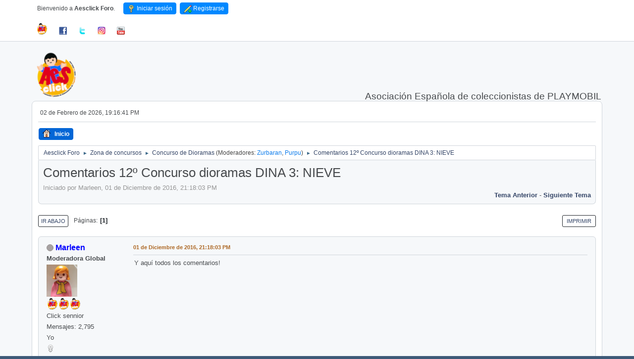

--- FILE ---
content_type: text/html; charset=UTF-8
request_url: https://www.aesclick.com/public/index.php?topic=10306.0;prev_next=prev
body_size: 9273
content:
<!DOCTYPE html>
<html lang="es-ES">
<head>
	<meta charset="UTF-8">
	<link rel="stylesheet" href="https://www.aesclick.com/public/Themes/default/css/minified_d2acb7991f0023a23a4b6f80533929d9.css?smf216_1761209158">
	<style>
	img.avatar { max-width: 65px !important; max-height: 65px !important; }
	
	.postarea .bbc_img, .list_posts .bbc_img, .post .inner .bbc_img, form#reported_posts .bbc_img, #preview_body .bbc_img { max-width: min(100%,600px); }
	
	.postarea .bbc_img, .list_posts .bbc_img, .post .inner .bbc_img, form#reported_posts .bbc_img, #preview_body .bbc_img { max-height: 400px; }
	
/* start of Color Changer mod output */
body {background: #f6f8fa;}body, strong, .strong, h1, h2, h3, h4, h5, h6, h3.titlebg, h4.titlebg, .titlebg, h3.subbg, h4.subbg, .subbg,#detailedinfo dt, #tracking dt, .approvebg {color: #474a4d;}div.cat_bar, .amt, .dropmenu li a:hover, .dropmenu li:hover a, .dropmenu li a:focus,#top_info > li > a:hover, #top_info > li:hover > a, #top_info > li > a.open, .button.active, .button.active:hover {background: #0088ff;border-color: #0088ff;}#footer {background: #0088ff;}.button.active, .button.active:hover {color: #fff;}.title_bar {border-top-color: #0366d6;border-bottom-color: #0366d6;}.dropmenu li a.active, #top_info li a.active, .dropmenu li a.active:hover, .dropmenu li:hover a.active, a.moderation_link,a.moderation_link:visited, .new_posts, .generic_bar .bar, .progress_bar .bar {background: #0366d6;border-color: #0366d6;}.dropmenu li ul, .top_menu, .dropmenu li li:hover, .button, .dropmenu li li:hover > a, .dropmenu li li a:focus,.dropmenu li li a:hover, #top_section, #search_form .button, .quickbuttons li, .quickbuttons li ul, .quickbuttons li ul li:hover,.quickbuttons ul li a:focus, .popup_window, #inner_section {background-image: linear-gradient(to bottom, #ffffff 0%, transparent 70%);}.button:hover, .button:focus, .quickbuttons li:hover, .navigate_section ul, .popup_content, .up_contain,#search_form .button:hover, .quickbuttons li:hover {background-image: linear-gradient(to bottom, transparent 0%, #ffffff 70%);}.windowbg:nth-of-type(even), .bg.even, .information, .roundframe, .generic_list_wrapper, .approvebg,.windowbg:nth-of-type(odd) blockquote, .windowbg:nth-of-type(even) .bbc_alternate_quote {background: #f6f8fa;}.windowbg:nth-of-type(odd), .bg.odd, .unread_notify:hover, .title_bar, tr.windowbg:hover,.windowbg:nth-of-type(even) blockquote, .windowbg:nth-of-type(odd) .bbc_alternate_quote, .bbc_code {background: #f6f8fa;}.windowbg:target {background: #e0edff;}#wrapper, .button, .button:hover, .button:focus, .windowbg, .roundframe, .information, #top_section, .navigate_section ul, .dropmenu li ul, .top_menu,.unread_notify, .pm_unread, .alerts_unread, .dropmenu li li:hover > a, .dropmenu li li a:focus, .dropmenu li li a:hover, .up_contain,.boardindex_table .board_stats p, .children, #ic_recentposts td, .sub_bar, #info_center .sub_bar, .generic_bar, .progress_bar,#detailedinfo dl, #tracking dl, .inner, .signature, .attachments, .under_message, .custom_fields_above_signature, .custom_fields_below_signature,.quickbuttons li, .quickbuttons li:hover, .quickbuttons li ul, .quickbuttons li ul li:hover, .action_admin .table_grid td, .generic_list_wrapper,#topic_container .windowbg, #topic_icons .information, #messageindex .information, .approvebg, .popup_content, fieldset, #alerts tr.windowbg td,blockquote, #manage_boards li.windowbg, #manage_boards li.windowbg:last-child, #footer, .bbc_code, #inner_wrap {border-color: #d1d6dc;}.title_bar {border-left-color: #d1d6dc;border-right-color: #d1d6dc;}hr {background: #d1d6dc;border-color: #d1d6dc;}#footer {background: #24292e;}a.button, .button, .quickbuttons li a, .button:hover, .button:focus, .quickbuttons li:hover>a, .quickbuttons li:hover li a {color: #24292e;}.button, .quickbuttons li, .button:hover, .button:focus, .quickbuttons li:hover, #search_form .button, #search_form .button:hover {border-color: #24292e;}.info .subject, h1.forumtitle a, .poster h4, .poster h4 a, .poster li:hover h4 a, .poster h4 a:hover .poster li h4 a,.poster h4 a:focus, #smfAnnouncements dt a, .keyinfo h5 a, .keyinfo h5 a strong, .current_page {color: #24292e;}#smfAnnouncements dt {border-color: #24292e;}.windowbg.sticky {background: #81abfd;}.windowbg.sticky.locked {background: #a1c0d3;}.windowbg.approvetopic, .windowbg.approvepost, .approvebg {background: #db9d7b;}.windowbg.locked {background: #dcdfe3;}* {box-shadow: none !important;text-shadow: none !important;}
/* end of Color Changer mod output */

	
		a > strong {
			color: inherit;
		}
	
	
	</style>
	<script>
		var smf_theme_url = "https://www.aesclick.com/public/Themes/default";
		var smf_default_theme_url = "https://www.aesclick.com/public/Themes/default";
		var smf_images_url = "https://www.aesclick.com/public/Themes/default/images";
		var smf_smileys_url = "https://www.aesclick.com/public/Smileys";
		var smf_smiley_sets = "default,classic,pink,aaron,akyhne,fugue,alienine";
		var smf_smiley_sets_default = "default";
		var smf_avatars_url = "https://www.aesclick.com/public/avatars";
		var smf_scripturl = "https://www.aesclick.com/public/index.php?PHPSESSID=j4kbv312qacjmsgbf389h0l6hl&amp;";
		var smf_iso_case_folding = false;
		var smf_charset = "UTF-8";
		var smf_session_id = "e5aa1059ec96a771572d1c66998cbac0";
		var smf_session_var = "bea14dc";
		var smf_member_id = 0;
		var ajax_notification_text = 'Cargando...';
		var help_popup_heading_text = '¿Estás algo perdido? Déjame explicarte:';
		var banned_text = 'Lo siento Visitante, tienes el acceso denegado a este foro!';
		var smf_txt_expand = 'Expandir';
		var smf_txt_shrink = 'Encoger';
		var smf_collapseAlt = 'Ocultar';
		var smf_expandAlt = 'Mostrar';
		var smf_quote_expand = false;
		var allow_xhjr_credentials = false;
	</script>
	<script src="https://ajax.googleapis.com/ajax/libs/jquery/3.6.3/jquery.min.js"></script>
	<script src="https://www.aesclick.com/public/Themes/default/scripts/jquery.sceditor.bbcode.min.js?smf216_1761209158"></script>
	<script src="https://www.aesclick.com/public/Themes/default/scripts/minified_4eb288ca7e4d540bb05dee9facd8abda.js?smf216_1761209158"></script>
	<script src="https://www.aesclick.com/public/Themes/default/scripts/minified_8f75d42ec1201ca2a5b0f13bf48cb787.js?smf216_1761209158" defer></script>
	<script>
		var smf_smileys_url = 'https://www.aesclick.com/public/Smileys/classic';
		var bbc_quote_from = 'Cita de';
		var bbc_quote = 'Citar';
		var bbc_search_on = 'en';
	var smf_you_sure ='¿Estás seguro de que quieres hacerlo?';
	</script>
	<title>Comentarios 12º Concurso dioramas DINA 3: NIEVE</title>
	<meta name="viewport" content="width=device-width, initial-scale=1">
	<meta property="og:site_name" content="Aesclick Foro">
	<meta property="og:title" content="Comentarios 12º Concurso dioramas DINA 3: NIEVE">
	<meta property="og:url" content="https://www.aesclick.com/public/index.php?PHPSESSID=j4kbv312qacjmsgbf389h0l6hl&amp;topic=10307.0">
	<meta property="og:description" content="Comentarios 12º Concurso dioramas DINA 3: NIEVE">
	<meta name="description" content="Comentarios 12º Concurso dioramas DINA 3: NIEVE">
	<meta name="theme-color" content="#557EA0">
	<meta name="robots" content="noindex">
	<link rel="canonical" href="https://www.aesclick.com/public/index.php?topic=10307.0">
	<link rel="help" href="https://www.aesclick.com/public/index.php?PHPSESSID=j4kbv312qacjmsgbf389h0l6hl&amp;action=help">
	<link rel="contents" href="https://www.aesclick.com/public/index.php?PHPSESSID=j4kbv312qacjmsgbf389h0l6hl&amp;">
	<link rel="alternate" type="application/rss+xml" title="Aesclick Foro - RSS" href="https://www.aesclick.com/public/index.php?PHPSESSID=j4kbv312qacjmsgbf389h0l6hl&amp;action=.xml;type=rss2;board=73">
	<link rel="alternate" type="application/atom+xml" title="Aesclick Foro - Atom" href="https://www.aesclick.com/public/index.php?PHPSESSID=j4kbv312qacjmsgbf389h0l6hl&amp;action=.xml;type=atom;board=73">
	<link rel="index" href="https://www.aesclick.com/public/index.php?PHPSESSID=j4kbv312qacjmsgbf389h0l6hl&amp;board=73.0">
        <!-- App Indexing for Google Search -->
        <link href="android-app://com.quoord.tapatalkpro.activity/tapatalk/www.aesclick.com/public/?location=topic&amp;fid=73&amp;tid=10307&amp;perpage=15&amp;page=1&amp;channel=google-indexing" rel="alternate" />
        <link href="ios-app://307880732/tapatalk/www.aesclick.com/public/?location=topic&amp;fid=73&amp;tid=10307&amp;perpage=15&amp;page=1&amp;channel=google-indexing" rel="alternate" />
        
        <link href="https://groups.tapatalk-cdn.com/static/manifest/manifest.json" rel="manifest">
        
        <meta name="apple-itunes-app" content="app-id=307880732, affiliate-data=at=10lR7C, app-argument=tapatalk://www.aesclick.com/public/?location=topic&fid=73&tid=10307&perpage=15&page=1" />
        
</head>
<body id="chrome" class="action_messageindex board_73">
<div id="footerfix">
	<div id="top_section">
		<div class="inner_wrap">
			<ul class="floatleft" id="top_info">
				<li class="welcome">
					Bienvenido a <strong>Aesclick Foro</strong>.
				</li>
				<li class="button_login">
					<a href="https://www.aesclick.com/public/index.php?PHPSESSID=j4kbv312qacjmsgbf389h0l6hl&amp;action=login" class="open" onclick="return reqOverlayDiv(this.href, 'Iniciar sesión', 'login');">
						<span class="main_icons login"></span>
						<span class="textmenu">Iniciar sesión</span>
					</a>
				</li>
				<li class="button_signup">
					<a href="https://www.aesclick.com/public/index.php?PHPSESSID=j4kbv312qacjmsgbf389h0l6hl&amp;action=signup" class="open">
						<span class="main_icons regcenter"></span>
						<span class="textmenu">Registrarse</span>
					</a>
				</li>
				<br>
				<br>
				<li>
				<a href="https://www.aesclick.com/" target="_blank"><img src="http://www.aesclick.com/public/Themes/default/images/grupo_aesclick.png" alt="Web AESCLICK" /></a>
				</li>
				<li class="custom cust_facebo">
					<a href="https://www.facebook.com/Aesclick" target="_blank"><img class="section" src="http://www.aesclick.com/public/Themes/default/images/facebook.png" alt="https://www.facebook.com/Aesclick"></a>
				</li>
				<li>
					<a href="https://www.twitter.com/_Aesclick_" target="_blank"><img class="section" src="https://www.aesclick.com/public/Themes/default/images/twitter.png" alt="Twitter" /></a>
				</li>
				<li>
					<a href="https://www.instagram.com/aesclick" target="_blank"><img class="section" src="https://www.aesclick.com/public/Themes/default/images/Instagram.png" alt="Instagram" /></a>
				</li>
				<li>
					<a href="https://www.youtube.com/user/Aesclick" target="_blank"><img class="section" src="https://www.aesclick.com/public/Themes/default/images/youtube.png" alt="YouTube" /></a>
				</li>

			</ul>
		</div><!-- .inner_wrap -->
	</div><!-- #top_section -->
	<div id="header">
		<h1 class="forumtitle">
			<a id="top" href="https://www.aesclick.com/public/index.php?PHPSESSID=j4kbv312qacjmsgbf389h0l6hl&amp;"><img src="http://www.aesclick.com/public/Themes/default/images/logo_80.png" alt="Aesclick Foro"></a>
		</h1>
		<div id="siteslogan">Asociación Española de coleccionistas de PLAYMOBIL</div>
		
	</div>
	<div id="wrapper">
		<div id="upper_section">

			<div id="inner_section">
				<div id="inner_wrap" class="hide_720">
					<div class="user">
						<time datetime="2026-02-02T18:16:41Z">02 de Febrero de 2026, 19:16:41 PM</time>
					</div>
				</div>
				<a class="mobile_user_menu">
					<span class="menu_icon"></span>
					<span class="text_menu">Menú Principal</span>
				</a>
				<div id="main_menu">
					<div id="mobile_user_menu" class="popup_container">
						<div class="popup_window description">
							<div class="popup_heading">Menú Principal
								<a href="javascript:void(0);" class="main_icons hide_popup"></a>
							</div>
							
					<ul class="dropmenu menu_nav">
						<li class="button_home">
							<a class="active" href="https://www.aesclick.com/public/index.php?PHPSESSID=j4kbv312qacjmsgbf389h0l6hl&amp;">
								<span class="main_icons home"></span><span class="textmenu">Inicio</span>
							</a>
						</li>
					</ul><!-- .menu_nav -->
						</div>
					</div>
				</div>
				<div class="navigate_section">
					<ul>
						<li>
							<a href="https://www.aesclick.com/public/index.php?PHPSESSID=j4kbv312qacjmsgbf389h0l6hl&amp;"><span>Aesclick Foro</span></a>
						</li>
						<li>
							<span class="dividers"> &#9658; </span>
							<a href="https://www.aesclick.com/public/index.php?PHPSESSID=j4kbv312qacjmsgbf389h0l6hl&amp;#c8"><span>Zona de concursos</span></a>
						</li>
						<li>
							<span class="dividers"> &#9658; </span>
							<a href="https://www.aesclick.com/public/index.php?PHPSESSID=j4kbv312qacjmsgbf389h0l6hl&amp;board=73.0"><span>Concurso de Dioramas</span></a> <span class="board_moderators">(Moderadores: <a href="https://www.aesclick.com/public/index.php?PHPSESSID=j4kbv312qacjmsgbf389h0l6hl&amp;action=profile;u=77028" title="Moderador del Foro" style="color: #0a7aeb;">Zurbaran</a>, <a href="https://www.aesclick.com/public/index.php?PHPSESSID=j4kbv312qacjmsgbf389h0l6hl&amp;action=profile;u=77199" title="Moderador del Foro" style="color: #0a7aeb;">Purpu</a>)</span>
						</li>
						<li class="last">
							<span class="dividers"> &#9658; </span>
							<a href="https://www.aesclick.com/public/index.php?PHPSESSID=j4kbv312qacjmsgbf389h0l6hl&amp;topic=10307.0"><span>Comentarios 12º Concurso dioramas DINA 3: NIEVE</span></a>
						</li>
					</ul>
				</div><!-- .navigate_section -->
			</div><!-- #inner_section -->
		</div><!-- #upper_section -->
		<div id="content_section">
			<div id="main_content_section">
		<div id="display_head" class="information">
			<h2 class="display_title">
				<span id="top_subject">Comentarios 12º Concurso dioramas DINA 3: NIEVE</span>
			</h2>
			<p>Iniciado por Marleen, 01 de Diciembre de 2016, 21:18:03 PM</p>
			<span class="nextlinks floatright"><a href="https://www.aesclick.com/public/index.php?PHPSESSID=j4kbv312qacjmsgbf389h0l6hl&amp;topic=10307.0;prev_next=prev#new">Tema anterior</a> - <a href="https://www.aesclick.com/public/index.php?PHPSESSID=j4kbv312qacjmsgbf389h0l6hl&amp;topic=10307.0;prev_next=next#new">Siguiente tema</a></span>
		</div><!-- #display_head -->
		
		<div class="pagesection top">
			
		<div class="buttonlist floatright">
			
				<a class="button button_strip_print" href="https://www.aesclick.com/public/index.php?PHPSESSID=j4kbv312qacjmsgbf389h0l6hl&amp;action=printpage;topic=10307.0"  rel="nofollow">Imprimir</a>
		</div>
			 
			<div class="pagelinks floatleft">
				<a href="#bot" class="button">Ir Abajo</a>
				<span class="pages">Páginas</span><span class="current_page">1</span> 
			</div>
		<div class="mobile_buttons floatright">
			<a class="button mobile_act">Acciones del Usuario</a>
			
		</div>
		</div>
		<div id="forumposts">
			<form action="https://www.aesclick.com/public/index.php?PHPSESSID=j4kbv312qacjmsgbf389h0l6hl&amp;action=quickmod2;topic=10307.0" method="post" accept-charset="UTF-8" name="quickModForm" id="quickModForm" onsubmit="return oQuickModify.bInEditMode ? oQuickModify.modifySave('e5aa1059ec96a771572d1c66998cbac0', 'bea14dc') : false">
				<div class="windowbg" id="msg153304">
					
					<div class="post_wrapper">
						<div class="poster">
							<h4>
								<span class="off" title="Desconectado"></span>
								<a href="https://www.aesclick.com/public/index.php?PHPSESSID=j4kbv312qacjmsgbf389h0l6hl&amp;action=profile;u=2230" title="Ver el perfil de Marleen" style="color: #0000FF;">Marleen</a>
							</h4>
							<ul class="user_info">
								<li class="membergroup">Moderadora Global</li>
								<li class="avatar">
									<a href="https://www.aesclick.com/public/index.php?PHPSESSID=j4kbv312qacjmsgbf389h0l6hl&amp;action=profile;u=2230" style="color: #0000FF;"><img class="avatar" src="https://www.aesclick.com/public/custom_avatar/avatar_2230_1696928916.png" alt=""></a>
								</li>
								<li class="icons"><img src="https://www.aesclick.com/public/Themes/default/images/membericons/grupo_aesclick.png" alt="*"><img src="https://www.aesclick.com/public/Themes/default/images/membericons/grupo_aesclick.png" alt="*"><img src="https://www.aesclick.com/public/Themes/default/images/membericons/grupo_aesclick.png" alt="*"></li>
								<li class="postgroup">Click sennior</li>
								<li class="postcount">Mensajes: 2,795</li>
								<li class="blurb">Yo</li>
								<li class="im_icons">
									<ol>
										<li class="custom cust_gender"><span class=" main_icons gender_2" title="Mujer"></span></li>
									</ol>
								</li>
								<li class="poster_ip">En línea</li>
							</ul>
						</div><!-- .poster -->
						<div class="postarea">
							<div class="keyinfo">
								<div id="subject_153304" class="subject_title subject_hidden">
									<a href="https://www.aesclick.com/public/index.php?PHPSESSID=j4kbv312qacjmsgbf389h0l6hl&amp;msg=153304" rel="nofollow">Comentarios 12º Concurso dioramas DINA 3: NIEVE</a>
								</div>
								
								<div class="postinfo">
									<span class="messageicon"  style="position: absolute; z-index: -1;">
										<img src="https://www.aesclick.com/public/Themes/default/images/post/xx.png" alt="">
									</span>
									<a href="https://www.aesclick.com/public/index.php?PHPSESSID=j4kbv312qacjmsgbf389h0l6hl&amp;msg=153304" rel="nofollow" title="Comentarios 12º Concurso dioramas DINA 3: NIEVE" class="smalltext">01 de Diciembre de 2016, 21:18:03 PM</a>
									<span class="spacer"></span>
									<span class="smalltext modified floatright" id="modified_153304">
									</span>
								</div>
								<div id="msg_153304_quick_mod"></div>
							</div><!-- .keyinfo -->
							<div class="post">
								<div class="inner" data-msgid="153304" id="msg_153304">
									Y aquí todos los comentarios!
								</div>
							</div><!-- .post -->
							<div class="under_message">
								<ul class="floatleft">
								</ul>
							</div><!-- .under_message -->
						</div><!-- .postarea -->
						<div class="moderatorbar">
						</div><!-- .moderatorbar -->
					</div><!-- .post_wrapper -->
				</div><!-- $message[css_class] -->
				<hr class="post_separator">
				<div class="windowbg" id="msg153307">
					
					
					<div class="post_wrapper">
						<div class="poster">
							<h4>
								<span class="off" title="Desconectado"></span>
								<a href="https://www.aesclick.com/public/index.php?PHPSESSID=j4kbv312qacjmsgbf389h0l6hl&amp;action=profile;u=76981" title="Ver el perfil de Fellini1" style="color: #0a7aeb;">Fellini1</a>
							</h4>
							<ul class="user_info">
								<li class="title">Marià</li>
								<li class="membergroup">Socio</li>
								<li class="avatar">
									<a href="https://www.aesclick.com/public/index.php?PHPSESSID=j4kbv312qacjmsgbf389h0l6hl&amp;action=profile;u=76981" style="color: #0a7aeb;"><img class="avatar" src="https://www.aesclick.com/public/custom_avatar/avatar_76981_1699473108.png" alt=""></a>
								</li>
								<li class="icons"><img src="https://www.aesclick.com/public/Themes/default/images/membericons/grupo_aesclick.png" alt="*"><img src="https://www.aesclick.com/public/Themes/default/images/membericons/grupo_aesclick.png" alt="*"><img src="https://www.aesclick.com/public/Themes/default/images/membericons/grupo_aesclick.png" alt="*"></li>
								<li class="postgroup">Click Novato</li>
								<li class="postcount">Mensajes: 57</li>
								<li class="blurb">Para ser feliz, pon un gato en tu vida!! ;)</li>
								<li class="im_icons">
									<ol>
										<li class="custom cust_instag"><a href="mferrer1976"target="_blank"><img class="section" src="http://www.aesclick.com/public/Themes/default/images/Instagram.png" alt="mferrer1976" /></a></li>
										<li class="custom cust_gender"><span class=" main_icons gender_1" title="Varón"></span></li>
									</ol>
								</li>
								<li class="custom cust_loca">Ciudad: Barcelona</li>
								<li class="poster_ip">En línea</li>
							</ul>
						</div><!-- .poster -->
						<div class="postarea">
							<div class="keyinfo">
								<div id="subject_153307" class="subject_title subject_hidden">
									<a href="https://www.aesclick.com/public/index.php?PHPSESSID=j4kbv312qacjmsgbf389h0l6hl&amp;msg=153307" rel="nofollow">Re:Comentarios 12º Concurso dioramas DINA 3: NIEVE</a>
								</div>
								<span class="page_number floatright">#1</span>
								<div class="postinfo">
									<span class="messageicon"  style="position: absolute; z-index: -1;">
										<img src="https://www.aesclick.com/public/Themes/default/images/post/xx.png" alt="">
									</span>
									<a href="https://www.aesclick.com/public/index.php?PHPSESSID=j4kbv312qacjmsgbf389h0l6hl&amp;msg=153307" rel="nofollow" title="Respuesta nº1 - Re:Comentarios 12º Concurso dioramas DINA 3: NIEVE" class="smalltext">01 de Diciembre de 2016, 22:12:18 PM</a>
									<span class="spacer"></span>
									<span class="smalltext modified floatright" id="modified_153307">
									</span>
								</div>
								<div id="msg_153307_quick_mod"></div>
							</div><!-- .keyinfo -->
							<div class="post">
								<div class="inner" data-msgid="153307" id="msg_153307">
									Ohh, que premio más bueno tiene este concurso!!!<br />&#128571;&#128571;&#128571;&#128571;
								</div>
							</div><!-- .post -->
							<div class="under_message">
								<ul class="floatleft">
								</ul>
							</div><!-- .under_message -->
						</div><!-- .postarea -->
						<div class="moderatorbar">
							<div class="signature" id="msg_153307_signature">
								Un diorama sin gatos, NO es un diorama!!
							</div>
						</div><!-- .moderatorbar -->
					</div><!-- .post_wrapper -->
				</div><!-- $message[css_class] -->
				<hr class="post_separator">
				<div class="windowbg" id="msg154123">
					
					
					<div class="post_wrapper">
						<div class="poster">
							<h4>
								<span class="off" title="Desconectado"></span>
								<a href="https://www.aesclick.com/public/index.php?PHPSESSID=j4kbv312qacjmsgbf389h0l6hl&amp;action=profile;u=76981" title="Ver el perfil de Fellini1" style="color: #0a7aeb;">Fellini1</a>
							</h4>
							<ul class="user_info">
								<li class="title">Marià</li>
								<li class="membergroup">Socio</li>
								<li class="avatar">
									<a href="https://www.aesclick.com/public/index.php?PHPSESSID=j4kbv312qacjmsgbf389h0l6hl&amp;action=profile;u=76981" style="color: #0a7aeb;"><img class="avatar" src="https://www.aesclick.com/public/custom_avatar/avatar_76981_1699473108.png" alt=""></a>
								</li>
								<li class="icons"><img src="https://www.aesclick.com/public/Themes/default/images/membericons/grupo_aesclick.png" alt="*"><img src="https://www.aesclick.com/public/Themes/default/images/membericons/grupo_aesclick.png" alt="*"><img src="https://www.aesclick.com/public/Themes/default/images/membericons/grupo_aesclick.png" alt="*"></li>
								<li class="postgroup">Click Novato</li>
								<li class="postcount">Mensajes: 57</li>
								<li class="blurb">Para ser feliz, pon un gato en tu vida!! ;)</li>
								<li class="im_icons">
									<ol>
										<li class="custom cust_instag"><a href="mferrer1976"target="_blank"><img class="section" src="http://www.aesclick.com/public/Themes/default/images/Instagram.png" alt="mferrer1976" /></a></li>
										<li class="custom cust_gender"><span class=" main_icons gender_1" title="Varón"></span></li>
									</ol>
								</li>
								<li class="custom cust_loca">Ciudad: Barcelona</li>
								<li class="poster_ip">En línea</li>
							</ul>
						</div><!-- .poster -->
						<div class="postarea">
							<div class="keyinfo">
								<div id="subject_154123" class="subject_title subject_hidden">
									<a href="https://www.aesclick.com/public/index.php?PHPSESSID=j4kbv312qacjmsgbf389h0l6hl&amp;msg=154123" rel="nofollow">Re:Comentarios 12º Concurso dioramas DINA 3: NIEVE</a>
								</div>
								<span class="page_number floatright">#2</span>
								<div class="postinfo">
									<span class="messageicon"  style="position: absolute; z-index: -1;">
										<img src="https://www.aesclick.com/public/Themes/default/images/post/xx.png" alt="">
									</span>
									<a href="https://www.aesclick.com/public/index.php?PHPSESSID=j4kbv312qacjmsgbf389h0l6hl&amp;msg=154123" rel="nofollow" title="Respuesta nº2 - Re:Comentarios 12º Concurso dioramas DINA 3: NIEVE" class="smalltext">07 de Enero de 2017, 20:51:23 PM</a>
									<span class="spacer"></span>
									<span class="smalltext modified floatright" id="modified_154123">
									</span>
								</div>
								<div id="msg_154123_quick_mod"></div>
							</div><!-- .keyinfo -->
							<div class="post">
								<div class="inner" data-msgid="154123" id="msg_154123">
									Hola!!<br /><br />Aquí Fellini1 (Marià) volviendo a probar suerte con este diorama de la vida en el Ártico... #haciendocompañíaaMarleen <br /><br />Recreo un pequeño poblado esquimal con la llegada de uno de sus habitantes trayendo víveres con su trineo. El resto del poblado lo recibe a su llegada en una noche màgica con aurora boreal. La tranquilidad del poblado queda interrumpida por el vuelo de una avioneta de expedición polar. <br /><br />A lo lejos podemos observar un oso polar que no parece estar muy interesado por los esquimales ya que se prepara para dar caza a una foca.<br /><br />Esperemos que os agrade,<br /><br />Fellini1 (Marià)
								</div>
							</div><!-- .post -->
							<div class="under_message">
								<ul class="floatleft">
								</ul>
							</div><!-- .under_message -->
						</div><!-- .postarea -->
						<div class="moderatorbar">
							<div class="signature" id="msg_154123_signature">
								Un diorama sin gatos, NO es un diorama!!
							</div>
						</div><!-- .moderatorbar -->
					</div><!-- .post_wrapper -->
				</div><!-- $message[css_class] -->
				<hr class="post_separator">
				<div class="windowbg" id="msg154152">
					
					
					<div class="post_wrapper">
						<div class="poster">
							<h4>
								<span class="off" title="Desconectado"></span>
								<a href="https://www.aesclick.com/public/index.php?PHPSESSID=j4kbv312qacjmsgbf389h0l6hl&amp;action=profile;u=76556" title="Ver el perfil de madgato">madgato</a>
							</h4>
							<ul class="user_info">
								<li class="avatar">
									<a href="https://www.aesclick.com/public/index.php?PHPSESSID=j4kbv312qacjmsgbf389h0l6hl&amp;action=profile;u=76556"><img class="avatar" src="https://www.aesclick.com/public/avatars/default.png" alt=""></a>
								</li>
								<li class="icons"><img src="https://www.aesclick.com/public/Themes/default/images/membericons/icon.png" alt="*"><img src="https://www.aesclick.com/public/Themes/default/images/membericons/icon.png" alt="*"></li>
								<li class="postgroup">Click en prácticas</li>
								<li class="postcount">Mensajes: 275</li>
								<li class="custom cust_loca">Ciudad: madrid</li>
								<li class="poster_ip">En línea</li>
							</ul>
						</div><!-- .poster -->
						<div class="postarea">
							<div class="keyinfo">
								<div id="subject_154152" class="subject_title subject_hidden">
									<a href="https://www.aesclick.com/public/index.php?PHPSESSID=j4kbv312qacjmsgbf389h0l6hl&amp;msg=154152" rel="nofollow">Re:Comentarios 12º Concurso dioramas DINA 3: NIEVE</a>
								</div>
								<span class="page_number floatright">#3</span>
								<div class="postinfo">
									<span class="messageicon"  style="position: absolute; z-index: -1;">
										<img src="https://www.aesclick.com/public/Themes/default/images/post/xx.png" alt="">
									</span>
									<a href="https://www.aesclick.com/public/index.php?PHPSESSID=j4kbv312qacjmsgbf389h0l6hl&amp;msg=154152" rel="nofollow" title="Respuesta nº3 - Re:Comentarios 12º Concurso dioramas DINA 3: NIEVE" class="smalltext">08 de Enero de 2017, 21:40:11 PM</a>
									<span class="spacer"></span>
									<span class="smalltext modified floatright" id="modified_154152">
									</span>
								</div>
								<div id="msg_154152_quick_mod"></div>
							</div><!-- .keyinfo -->
							<div class="post">
								<div class="inner" data-msgid="154152" id="msg_154152">
									Vamos a darle vidilla&nbsp; <img src="https://www.aesclick.com/public/Smileys/classic/punk.gif" alt="&#58;115" title="" class="smiley">
								</div>
							</div><!-- .post -->
							<div class="under_message">
								<ul class="floatleft">
								</ul>
							</div><!-- .under_message -->
						</div><!-- .postarea -->
						<div class="moderatorbar">
						</div><!-- .moderatorbar -->
					</div><!-- .post_wrapper -->
				</div><!-- $message[css_class] -->
				<hr class="post_separator">
				<div class="windowbg" id="msg154168">
					
					
					<div class="post_wrapper">
						<div class="poster">
							<h4>
								<span class="off" title="Desconectado"></span>
								<a href="https://www.aesclick.com/public/index.php?PHPSESSID=j4kbv312qacjmsgbf389h0l6hl&amp;action=profile;u=2230" title="Ver el perfil de Marleen" style="color: #0000FF;">Marleen</a>
							</h4>
							<ul class="user_info">
								<li class="membergroup">Moderadora Global</li>
								<li class="avatar">
									<a href="https://www.aesclick.com/public/index.php?PHPSESSID=j4kbv312qacjmsgbf389h0l6hl&amp;action=profile;u=2230" style="color: #0000FF;"><img class="avatar" src="https://www.aesclick.com/public/custom_avatar/avatar_2230_1696928916.png" alt=""></a>
								</li>
								<li class="icons"><img src="https://www.aesclick.com/public/Themes/default/images/membericons/grupo_aesclick.png" alt="*"><img src="https://www.aesclick.com/public/Themes/default/images/membericons/grupo_aesclick.png" alt="*"><img src="https://www.aesclick.com/public/Themes/default/images/membericons/grupo_aesclick.png" alt="*"></li>
								<li class="postgroup">Click sennior</li>
								<li class="postcount">Mensajes: 2,795</li>
								<li class="blurb">Yo</li>
								<li class="im_icons">
									<ol>
										<li class="custom cust_gender"><span class=" main_icons gender_2" title="Mujer"></span></li>
									</ol>
								</li>
								<li class="poster_ip">En línea</li>
							</ul>
						</div><!-- .poster -->
						<div class="postarea">
							<div class="keyinfo">
								<div id="subject_154168" class="subject_title subject_hidden">
									<a href="https://www.aesclick.com/public/index.php?PHPSESSID=j4kbv312qacjmsgbf389h0l6hl&amp;msg=154168" rel="nofollow">Re:Comentarios 12º Concurso dioramas DINA 3: NIEVE</a>
								</div>
								<span class="page_number floatright">#4</span>
								<div class="postinfo">
									<span class="messageicon"  style="position: absolute; z-index: -1;">
										<img src="https://www.aesclick.com/public/Themes/default/images/post/xx.png" alt="">
									</span>
									<a href="https://www.aesclick.com/public/index.php?PHPSESSID=j4kbv312qacjmsgbf389h0l6hl&amp;msg=154168" rel="nofollow" title="Respuesta nº4 - Re:Comentarios 12º Concurso dioramas DINA 3: NIEVE" class="smalltext">10 de Enero de 2017, 10:33:36 AM</a>
									<span class="spacer"></span>
									<span class="smalltext modified floatright" id="modified_154168">
									</span>
								</div>
								<div id="msg_154168_quick_mod"></div>
							</div><!-- .keyinfo -->
							<div class="post">
								<div class="inner" data-msgid="154168" id="msg_154168">
									¡Qué bien que esto se vaya animando!!<br />Vaya nivelazo!!
								</div>
							</div><!-- .post -->
							<div class="under_message">
								<ul class="floatleft">
								</ul>
							</div><!-- .under_message -->
						</div><!-- .postarea -->
						<div class="moderatorbar">
						</div><!-- .moderatorbar -->
					</div><!-- .post_wrapper -->
				</div><!-- $message[css_class] -->
				<hr class="post_separator">
				<div class="windowbg" id="msg154175">
					
					
					<div class="post_wrapper">
						<div class="poster">
							<h4>
								<span class="off" title="Desconectado"></span>
								<a href="https://www.aesclick.com/public/index.php?PHPSESSID=j4kbv312qacjmsgbf389h0l6hl&amp;action=profile;u=76556" title="Ver el perfil de madgato">madgato</a>
							</h4>
							<ul class="user_info">
								<li class="avatar">
									<a href="https://www.aesclick.com/public/index.php?PHPSESSID=j4kbv312qacjmsgbf389h0l6hl&amp;action=profile;u=76556"><img class="avatar" src="https://www.aesclick.com/public/avatars/default.png" alt=""></a>
								</li>
								<li class="icons"><img src="https://www.aesclick.com/public/Themes/default/images/membericons/icon.png" alt="*"><img src="https://www.aesclick.com/public/Themes/default/images/membericons/icon.png" alt="*"></li>
								<li class="postgroup">Click en prácticas</li>
								<li class="postcount">Mensajes: 275</li>
								<li class="custom cust_loca">Ciudad: madrid</li>
								<li class="poster_ip">En línea</li>
							</ul>
						</div><!-- .poster -->
						<div class="postarea">
							<div class="keyinfo">
								<div id="subject_154175" class="subject_title subject_hidden">
									<a href="https://www.aesclick.com/public/index.php?PHPSESSID=j4kbv312qacjmsgbf389h0l6hl&amp;msg=154175" rel="nofollow">Re:Comentarios 12º Concurso dioramas DINA 3: NIEVE</a>
								</div>
								<span class="page_number floatright">#5</span>
								<div class="postinfo">
									<span class="messageicon"  style="position: absolute; z-index: -1;">
										<img src="https://www.aesclick.com/public/Themes/default/images/post/xx.png" alt="">
									</span>
									<a href="https://www.aesclick.com/public/index.php?PHPSESSID=j4kbv312qacjmsgbf389h0l6hl&amp;msg=154175" rel="nofollow" title="Respuesta nº5 - Re:Comentarios 12º Concurso dioramas DINA 3: NIEVE" class="smalltext">10 de Enero de 2017, 23:56:02 PM</a>
									<span class="spacer"></span>
									<span class="smalltext modified floatright" id="modified_154175">
									</span>
								</div>
								<div id="msg_154175_quick_mod"></div>
							</div><!-- .keyinfo -->
							<div class="post">
								<div class="inner" data-msgid="154175" id="msg_154175">
									Fellini. ¿ donde esta el gato en tu diorama? por mas que busco no lo encuentro
								</div>
							</div><!-- .post -->
							<div class="under_message">
								<ul class="floatleft">
								</ul>
							</div><!-- .under_message -->
						</div><!-- .postarea -->
						<div class="moderatorbar">
						</div><!-- .moderatorbar -->
					</div><!-- .post_wrapper -->
				</div><!-- $message[css_class] -->
				<hr class="post_separator">
				<div class="windowbg" id="msg154178">
					
					
					<div class="post_wrapper">
						<div class="poster">
							<h4>
								<span class="off" title="Desconectado"></span>
								<a href="https://www.aesclick.com/public/index.php?PHPSESSID=j4kbv312qacjmsgbf389h0l6hl&amp;action=profile;u=506" title="Ver el perfil de el_rigolo" style="color: #0000FF;">el_rigolo</a>
							</h4>
							<ul class="user_info">
								<li class="membergroup">Moderador Global</li>
								<li class="avatar">
									<a href="https://www.aesclick.com/public/index.php?PHPSESSID=j4kbv312qacjmsgbf389h0l6hl&amp;action=profile;u=506" style="color: #0000FF;"><img class="avatar" src="https://www.aesclick.com/public/custom_avatar/avatar_506_1693311036.jpg" alt=""></a>
								</li>
								<li class="icons"><img src="https://www.aesclick.com/public/Themes/default/images/membericons/grupo_aesclick.png" alt="*"><img src="https://www.aesclick.com/public/Themes/default/images/membericons/grupo_aesclick.png" alt="*"><img src="https://www.aesclick.com/public/Themes/default/images/membericons/grupo_aesclick.png" alt="*"></li>
								<li class="postgroup">Mega click</li>
								<li class="postcount">Mensajes: 9,118</li>
								<li class="blurb">Puxa Asturies</li>
								<li class="im_icons">
									<ol>
										<li class="custom cust_gender"><span class=" main_icons gender_1" title="Varón"></span></li>
									</ol>
								</li>
								<li class="custom cust_loca">Ciudad: Madrid</li>
								<li class="poster_ip">En línea</li>
							</ul>
						</div><!-- .poster -->
						<div class="postarea">
							<div class="keyinfo">
								<div id="subject_154178" class="subject_title subject_hidden">
									<a href="https://www.aesclick.com/public/index.php?PHPSESSID=j4kbv312qacjmsgbf389h0l6hl&amp;msg=154178" rel="nofollow">Re:Comentarios 12º Concurso dioramas DINA 3: NIEVE</a>
								</div>
								<span class="page_number floatright">#6</span>
								<div class="postinfo">
									<span class="messageicon"  style="position: absolute; z-index: -1;">
										<img src="https://www.aesclick.com/public/Themes/default/images/post/xx.png" alt="">
									</span>
									<a href="https://www.aesclick.com/public/index.php?PHPSESSID=j4kbv312qacjmsgbf389h0l6hl&amp;msg=154178" rel="nofollow" title="Respuesta nº6 - Re:Comentarios 12º Concurso dioramas DINA 3: NIEVE" class="smalltext">11 de Enero de 2017, 08:27:29 AM</a>
									<span class="spacer"></span>
									<span class="smalltext modified floatright" id="modified_154178">
									</span>
								</div>
								<div id="msg_154178_quick_mod"></div>
							</div><!-- .keyinfo -->
							<div class="post">
								<div class="inner" data-msgid="154178" id="msg_154178">
									<blockquote class="bbc_standard_quote"><cite><a href="https://www.aesclick.com/public/index.php?PHPSESSID=j4kbv312qacjmsgbf389h0l6hl&amp;topic=10307.msg154175#msg154175">Cita de: madgato en 10 de Enero de 2017, 23:56:02 PM</a></cite><br />Fellini. ¿ donde esta el gato en tu diorama? por mas que busco no lo encuentro<br /></blockquote><br />Irá en la avioneta... ???<br /><br /> <img src="https://www.aesclick.com/public/Smileys/classic/hmm.gif" alt="&#58;pensando" title="pensando" class="smiley"> <img src="https://www.aesclick.com/public/Smileys/classic/hmm.gif" alt="&#58;pensando" title="pensando" class="smiley">
								</div>
							</div><!-- .post -->
							<div class="under_message">
								<ul class="floatleft">
								</ul>
							</div><!-- .under_message -->
						</div><!-- .postarea -->
						<div class="moderatorbar">
							<div class="signature" id="msg_154178_signature">
								Uno no deja de jugar porque se hace mayor, sino que se hace mayor por dejar de jugar
							</div>
						</div><!-- .moderatorbar -->
					</div><!-- .post_wrapper -->
				</div><!-- $message[css_class] -->
				<hr class="post_separator">
				<div class="windowbg" id="msg154188">
					
					
					<div class="post_wrapper">
						<div class="poster">
							<h4>
								<span class="off" title="Desconectado"></span>
								<a href="https://www.aesclick.com/public/index.php?PHPSESSID=j4kbv312qacjmsgbf389h0l6hl&amp;action=profile;u=28830" title="Ver el perfil de Fellini" style="color: #0a7aeb;">Fellini</a>
							</h4>
							<ul class="user_info">
								<li class="membergroup">Socio</li>
								<li class="avatar">
									<a href="https://www.aesclick.com/public/index.php?PHPSESSID=j4kbv312qacjmsgbf389h0l6hl&amp;action=profile;u=28830" style="color: #0a7aeb;"><img class="avatar" src="https://www.aesclick.com/public/custom_avatar/avatar_28830_1699474109.png" alt=""></a>
								</li>
								<li class="icons"><img src="https://www.aesclick.com/public/Themes/default/images/membericons/grupo_aesclick.png" alt="*"><img src="https://www.aesclick.com/public/Themes/default/images/membericons/grupo_aesclick.png" alt="*"><img src="https://www.aesclick.com/public/Themes/default/images/membericons/grupo_aesclick.png" alt="*"></li>
								<li class="postgroup">Click junior</li>
								<li class="postcount">Mensajes: 762</li>
								<li class="blurb">La vida es más bella con gatos!!!</li>
								<li class="im_icons">
									<ol>
										<li class="custom cust_gender"><span class=" main_icons gender_1" title="Varón"></span></li>
									</ol>
								</li>
								<li class="custom cust_loca">Ciudad: Barcelona</li>
								<li class="poster_ip">En línea</li>
							</ul>
						</div><!-- .poster -->
						<div class="postarea">
							<div class="keyinfo">
								<div id="subject_154188" class="subject_title subject_hidden">
									<a href="https://www.aesclick.com/public/index.php?PHPSESSID=j4kbv312qacjmsgbf389h0l6hl&amp;msg=154188" rel="nofollow">Re:Comentarios 12º Concurso dioramas DINA 3: NIEVE</a>
								</div>
								<span class="page_number floatright">#7</span>
								<div class="postinfo">
									<span class="messageicon"  style="position: absolute; z-index: -1;">
										<img src="https://www.aesclick.com/public/Themes/default/images/post/xx.png" alt="">
									</span>
									<a href="https://www.aesclick.com/public/index.php?PHPSESSID=j4kbv312qacjmsgbf389h0l6hl&amp;msg=154188" rel="nofollow" title="Respuesta nº7 - Re:Comentarios 12º Concurso dioramas DINA 3: NIEVE" class="smalltext">11 de Enero de 2017, 16:03:20 PM</a>
									<span class="spacer"></span>
									<span class="smalltext modified floatright" id="modified_154188">
									</span>
								</div>
								<div id="msg_154188_quick_mod"></div>
							</div><!-- .keyinfo -->
							<div class="post">
								<div class="inner" data-msgid="154188" id="msg_154188">
									<blockquote class="bbc_standard_quote"><cite><a href="https://www.aesclick.com/public/index.php?PHPSESSID=j4kbv312qacjmsgbf389h0l6hl&amp;topic=10307.msg154178#msg154178">Cita de: el_rigolo en 11 de Enero de 2017, 08:27:29 AM</a></cite><br />Irá en la avioneta... ???<br /><br /> <img src="https://www.aesclick.com/public/Smileys/classic/hmm.gif" alt="&#58;pensando" title="pensando" class="smiley"> <img src="https://www.aesclick.com/public/Smileys/classic/hmm.gif" alt="&#58;pensando" title="pensando" class="smiley"><br /></blockquote>Lo cierto es que lo escondimos demasiado y no se ve <img src="https://www.aesclick.com/public/Smileys/classic/heh.gif" alt="&#58;ejem" title="ejem" class="smiley">
								</div>
							</div><!-- .post -->
							<div class="under_message">
								<ul class="floatleft">
								</ul>
							</div><!-- .under_message -->
						</div><!-- .postarea -->
						<div class="moderatorbar">
							<div class="signature" id="msg_154188_signature">
								Un diorama sin gatos, no es un diorama!
							</div>
						</div><!-- .moderatorbar -->
					</div><!-- .post_wrapper -->
				</div><!-- $message[css_class] -->
				<hr class="post_separator">
				<div class="windowbg" id="msg154191">
					
					
					<div class="post_wrapper">
						<div class="poster">
							<h4>
								<span class="off" title="Desconectado"></span>
								<a href="https://www.aesclick.com/public/index.php?PHPSESSID=j4kbv312qacjmsgbf389h0l6hl&amp;action=profile;u=76556" title="Ver el perfil de madgato">madgato</a>
							</h4>
							<ul class="user_info">
								<li class="avatar">
									<a href="https://www.aesclick.com/public/index.php?PHPSESSID=j4kbv312qacjmsgbf389h0l6hl&amp;action=profile;u=76556"><img class="avatar" src="https://www.aesclick.com/public/avatars/default.png" alt=""></a>
								</li>
								<li class="icons"><img src="https://www.aesclick.com/public/Themes/default/images/membericons/icon.png" alt="*"><img src="https://www.aesclick.com/public/Themes/default/images/membericons/icon.png" alt="*"></li>
								<li class="postgroup">Click en prácticas</li>
								<li class="postcount">Mensajes: 275</li>
								<li class="custom cust_loca">Ciudad: madrid</li>
								<li class="poster_ip">En línea</li>
							</ul>
						</div><!-- .poster -->
						<div class="postarea">
							<div class="keyinfo">
								<div id="subject_154191" class="subject_title subject_hidden">
									<a href="https://www.aesclick.com/public/index.php?PHPSESSID=j4kbv312qacjmsgbf389h0l6hl&amp;msg=154191" rel="nofollow">Re:Comentarios 12º Concurso dioramas DINA 3: NIEVE</a>
								</div>
								<span class="page_number floatright">#8</span>
								<div class="postinfo">
									<span class="messageicon"  style="position: absolute; z-index: -1;">
										<img src="https://www.aesclick.com/public/Themes/default/images/post/xx.png" alt="">
									</span>
									<a href="https://www.aesclick.com/public/index.php?PHPSESSID=j4kbv312qacjmsgbf389h0l6hl&amp;msg=154191" rel="nofollow" title="Respuesta nº8 - Re:Comentarios 12º Concurso dioramas DINA 3: NIEVE" class="smalltext">11 de Enero de 2017, 23:38:55 PM</a>
									<span class="spacer"></span>
									<span class="smalltext modified floatright" id="modified_154191">
									</span>
								</div>
								<div id="msg_154191_quick_mod"></div>
							</div><!-- .keyinfo -->
							<div class="post">
								<div class="inner" data-msgid="154191" id="msg_154191">
									No le habreis dado al oso gato por foca? <img src="https://www.aesclick.com/public/Smileys/classic/hmm.gif" alt="&#58;pensando" title="pensando" class="smiley">
								</div>
							</div><!-- .post -->
							<div class="under_message">
								<ul class="floatleft">
								</ul>
							</div><!-- .under_message -->
						</div><!-- .postarea -->
						<div class="moderatorbar">
						</div><!-- .moderatorbar -->
					</div><!-- .post_wrapper -->
				</div><!-- $message[css_class] -->
				<hr class="post_separator">
				<div class="windowbg" id="msg154417">
					
					
					<div class="post_wrapper">
						<div class="poster">
							<h4>
								<span class="off" title="Desconectado"></span>
								<a href="https://www.aesclick.com/public/index.php?PHPSESSID=j4kbv312qacjmsgbf389h0l6hl&amp;action=profile;u=76981" title="Ver el perfil de Fellini1" style="color: #0a7aeb;">Fellini1</a>
							</h4>
							<ul class="user_info">
								<li class="title">Marià</li>
								<li class="membergroup">Socio</li>
								<li class="avatar">
									<a href="https://www.aesclick.com/public/index.php?PHPSESSID=j4kbv312qacjmsgbf389h0l6hl&amp;action=profile;u=76981" style="color: #0a7aeb;"><img class="avatar" src="https://www.aesclick.com/public/custom_avatar/avatar_76981_1699473108.png" alt=""></a>
								</li>
								<li class="icons"><img src="https://www.aesclick.com/public/Themes/default/images/membericons/grupo_aesclick.png" alt="*"><img src="https://www.aesclick.com/public/Themes/default/images/membericons/grupo_aesclick.png" alt="*"><img src="https://www.aesclick.com/public/Themes/default/images/membericons/grupo_aesclick.png" alt="*"></li>
								<li class="postgroup">Click Novato</li>
								<li class="postcount">Mensajes: 57</li>
								<li class="blurb">Para ser feliz, pon un gato en tu vida!! ;)</li>
								<li class="im_icons">
									<ol>
										<li class="custom cust_instag"><a href="mferrer1976"target="_blank"><img class="section" src="http://www.aesclick.com/public/Themes/default/images/Instagram.png" alt="mferrer1976" /></a></li>
										<li class="custom cust_gender"><span class=" main_icons gender_1" title="Varón"></span></li>
									</ol>
								</li>
								<li class="custom cust_loca">Ciudad: Barcelona</li>
								<li class="poster_ip">En línea</li>
							</ul>
						</div><!-- .poster -->
						<div class="postarea">
							<div class="keyinfo">
								<div id="subject_154417" class="subject_title subject_hidden">
									<a href="https://www.aesclick.com/public/index.php?PHPSESSID=j4kbv312qacjmsgbf389h0l6hl&amp;msg=154417" rel="nofollow">Re:Comentarios 12º Concurso dioramas DINA 3: NIEVE</a>
								</div>
								<span class="page_number floatright">#9</span>
								<div class="postinfo">
									<span class="messageicon"  style="position: absolute; z-index: -1;">
										<img src="https://www.aesclick.com/public/Themes/default/images/post/xx.png" alt="">
									</span>
									<a href="https://www.aesclick.com/public/index.php?PHPSESSID=j4kbv312qacjmsgbf389h0l6hl&amp;msg=154417" rel="nofollow" title="Respuesta nº9 - Re:Comentarios 12º Concurso dioramas DINA 3: NIEVE" class="smalltext">18 de Enero de 2017, 23:23:27 PM</a>
									<span class="spacer"></span>
									<span class="smalltext modified floatright" id="modified_154417">
									</span>
								</div>
								<div id="msg_154417_quick_mod"></div>
							</div><!-- .keyinfo -->
							<div class="post">
								<div class="inner" data-msgid="154417" id="msg_154417">
									<blockquote class="bbc_standard_quote"><cite><a href="https://www.aesclick.com/public/index.php?PHPSESSID=j4kbv312qacjmsgbf389h0l6hl&amp;topic=10307.msg154175#msg154175">Cita de: madgato en 10 de Enero de 2017, 23:56:02 PM</a></cite><br />Fellini. ¿ donde esta el gato en tu diorama? por mas que busco no lo encuentro<br /></blockquote><br />Está dentro del iglú, no le gusta pasar frío! Jejeje<br /><br />&#128569;&#128569;&#128569;
								</div>
							</div><!-- .post -->
							<div class="under_message">
								<ul class="floatleft">
								</ul>
							</div><!-- .under_message -->
						</div><!-- .postarea -->
						<div class="moderatorbar">
							<div class="signature" id="msg_154417_signature">
								Un diorama sin gatos, NO es un diorama!!
							</div>
						</div><!-- .moderatorbar -->
					</div><!-- .post_wrapper -->
				</div><!-- $message[css_class] -->
				<hr class="post_separator">
				<div class="windowbg" id="msg154600">
					
					<a id="new"></a>
					<div class="post_wrapper">
						<div class="poster">
							<h4>
								<span class="off" title="Desconectado"></span>
								<a href="https://www.aesclick.com/public/index.php?PHPSESSID=j4kbv312qacjmsgbf389h0l6hl&amp;action=profile;u=506" title="Ver el perfil de el_rigolo" style="color: #0000FF;">el_rigolo</a>
							</h4>
							<ul class="user_info">
								<li class="membergroup">Moderador Global</li>
								<li class="avatar">
									<a href="https://www.aesclick.com/public/index.php?PHPSESSID=j4kbv312qacjmsgbf389h0l6hl&amp;action=profile;u=506" style="color: #0000FF;"><img class="avatar" src="https://www.aesclick.com/public/custom_avatar/avatar_506_1693311036.jpg" alt=""></a>
								</li>
								<li class="icons"><img src="https://www.aesclick.com/public/Themes/default/images/membericons/grupo_aesclick.png" alt="*"><img src="https://www.aesclick.com/public/Themes/default/images/membericons/grupo_aesclick.png" alt="*"><img src="https://www.aesclick.com/public/Themes/default/images/membericons/grupo_aesclick.png" alt="*"></li>
								<li class="postgroup">Mega click</li>
								<li class="postcount">Mensajes: 9,118</li>
								<li class="blurb">Puxa Asturies</li>
								<li class="im_icons">
									<ol>
										<li class="custom cust_gender"><span class=" main_icons gender_1" title="Varón"></span></li>
									</ol>
								</li>
								<li class="custom cust_loca">Ciudad: Madrid</li>
								<li class="poster_ip">En línea</li>
							</ul>
						</div><!-- .poster -->
						<div class="postarea">
							<div class="keyinfo">
								<div id="subject_154600" class="subject_title subject_hidden">
									<a href="https://www.aesclick.com/public/index.php?PHPSESSID=j4kbv312qacjmsgbf389h0l6hl&amp;msg=154600" rel="nofollow">Re:Comentarios 12º Concurso dioramas DINA 3: NIEVE</a>
								</div>
								<span class="page_number floatright">#10</span>
								<div class="postinfo">
									<span class="messageicon"  style="position: absolute; z-index: -1;">
										<img src="https://www.aesclick.com/public/Themes/default/images/post/xx.png" alt="">
									</span>
									<a href="https://www.aesclick.com/public/index.php?PHPSESSID=j4kbv312qacjmsgbf389h0l6hl&amp;msg=154600" rel="nofollow" title="Respuesta nº10 - Re:Comentarios 12º Concurso dioramas DINA 3: NIEVE" class="smalltext">25 de Enero de 2017, 23:43:02 PM</a>
									<span class="spacer"></span>
									<span class="smalltext modified floatright" id="modified_154600">
									</span>
								</div>
								<div id="msg_154600_quick_mod"></div>
							</div><!-- .keyinfo -->
							<div class="post">
								<div class="inner" data-msgid="154600" id="msg_154600">
									Bueno, al final he sacado un rato para preparar un diorama in extremis.<br /><br />Espero que os guste este &quot;<b>Concurso de Muñecos de Nieve</b>&quot;.<br /><br />
								</div>
							</div><!-- .post -->
							<div class="under_message">
								<ul class="floatleft">
								</ul>
							</div><!-- .under_message -->
						</div><!-- .postarea -->
						<div class="moderatorbar">
							<div class="signature" id="msg_154600_signature">
								Uno no deja de jugar porque se hace mayor, sino que se hace mayor por dejar de jugar
							</div>
						</div><!-- .moderatorbar -->
					</div><!-- .post_wrapper -->
				</div><!-- $message[css_class] -->
				<hr class="post_separator">
			</form>
		</div><!-- #forumposts -->
		<div class="pagesection">
			
		<div class="buttonlist floatright">
			
				<a class="button button_strip_print" href="https://www.aesclick.com/public/index.php?PHPSESSID=j4kbv312qacjmsgbf389h0l6hl&amp;action=printpage;topic=10307.0"  rel="nofollow">Imprimir</a>
		</div>
			 
			<div class="pagelinks floatleft">
				<a href="#main_content_section" class="button" id="bot">Ir Arriba</a>
				<span class="pages">Páginas</span><span class="current_page">1</span> 
			</div>
		<div class="mobile_buttons floatright">
			<a class="button mobile_act">Acciones del Usuario</a>
			
		</div>
		</div>
				<div class="navigate_section">
					<ul>
						<li>
							<a href="https://www.aesclick.com/public/index.php?PHPSESSID=j4kbv312qacjmsgbf389h0l6hl&amp;"><span>Aesclick Foro</span></a>
						</li>
						<li>
							<span class="dividers"> &#9658; </span>
							<a href="https://www.aesclick.com/public/index.php?PHPSESSID=j4kbv312qacjmsgbf389h0l6hl&amp;#c8"><span>Zona de concursos</span></a>
						</li>
						<li>
							<span class="dividers"> &#9658; </span>
							<a href="https://www.aesclick.com/public/index.php?PHPSESSID=j4kbv312qacjmsgbf389h0l6hl&amp;board=73.0"><span>Concurso de Dioramas</span></a> <span class="board_moderators">(Moderadores: <a href="https://www.aesclick.com/public/index.php?PHPSESSID=j4kbv312qacjmsgbf389h0l6hl&amp;action=profile;u=77028" title="Moderador del Foro" style="color: #0a7aeb;">Zurbaran</a>, <a href="https://www.aesclick.com/public/index.php?PHPSESSID=j4kbv312qacjmsgbf389h0l6hl&amp;action=profile;u=77199" title="Moderador del Foro" style="color: #0a7aeb;">Purpu</a>)</span>
						</li>
						<li class="last">
							<span class="dividers"> &#9658; </span>
							<a href="https://www.aesclick.com/public/index.php?PHPSESSID=j4kbv312qacjmsgbf389h0l6hl&amp;topic=10307.0"><span>Comentarios 12º Concurso dioramas DINA 3: NIEVE</span></a>
						</li>
					</ul>
				</div><!-- .navigate_section -->
		<div id="moderationbuttons">
			
		</div>
		<div id="display_jump_to"></div>
		<div id="mobile_action" class="popup_container">
			<div class="popup_window description">
				<div class="popup_heading">
					Acciones del Usuario
					<a href="javascript:void(0);" class="main_icons hide_popup"></a>
				</div>
				
		<div class="buttonlist">
			
				<a class="button button_strip_print" href="https://www.aesclick.com/public/index.php?PHPSESSID=j4kbv312qacjmsgbf389h0l6hl&amp;action=printpage;topic=10307.0"  rel="nofollow">Imprimir</a>
		</div>
			</div>
		</div>
		<script>
			if ('XMLHttpRequest' in window)
			{
				var oQuickModify = new QuickModify({
					sScriptUrl: smf_scripturl,
					sClassName: 'quick_edit',
					bShowModify: true,
					iTopicId: 10307,
					sTemplateBodyEdit: '\n\t\t\t\t\t\t<div id="quick_edit_body_container">\n\t\t\t\t\t\t\t<div id="error_box" class="error"><' + '/div>\n\t\t\t\t\t\t\t<textarea class="editor" name="message" rows="12" tabindex="1">%body%<' + '/textarea><br>\n\t\t\t\t\t\t\t<input type="hidden" name="bea14dc" value="e5aa1059ec96a771572d1c66998cbac0">\n\t\t\t\t\t\t\t<input type="hidden" name="topic" value="10307">\n\t\t\t\t\t\t\t<input type="hidden" name="msg" value="%msg_id%">\n\t\t\t\t\t\t\t<div class="righttext quickModifyMargin">\n\t\t\t\t\t\t\t\t<input type="submit" name="post" value="Guardar" tabindex="2" onclick="return oQuickModify.modifySave(\'e5aa1059ec96a771572d1c66998cbac0\', \'bea14dc\');" accesskey="s" class="button"> <input type="submit" name="cancel" value="Cancelar" tabindex="3" onclick="return oQuickModify.modifyCancel();" class="button">\n\t\t\t\t\t\t\t<' + '/div>\n\t\t\t\t\t\t<' + '/div>',
					sTemplateSubjectEdit: '<input type="text" name="subject" value="%subject%" size="80" maxlength="80" tabindex="4">',
					sTemplateBodyNormal: '%body%',
					sTemplateSubjectNormal: '<a hr'+'ef="' + smf_scripturl + '?topic=10307.msg%msg_id%#msg%msg_id%" rel="nofollow">%subject%<' + '/a>',
					sTemplateTopSubject: '%subject%',
					sTemplateReasonEdit: 'Razón de edición: <input type="text" name="modify_reason" value="%modify_reason%" size="80" maxlength="80" tabindex="5" class="quickModifyMargin">',
					sTemplateReasonNormal: '%modify_text',
					sErrorBorderStyle: '1px solid red'
				});

				aJumpTo[aJumpTo.length] = new JumpTo({
					sContainerId: "display_jump_to",
					sJumpToTemplate: "<label class=\"smalltext jump_to\" for=\"%select_id%\">Ir a<" + "/label> %dropdown_list%",
					iCurBoardId: 73,
					iCurBoardChildLevel: 0,
					sCurBoardName: "Concurso de Dioramas",
					sBoardChildLevelIndicator: "==",
					sBoardPrefix: "=> ",
					sCatSeparator: "-----------------------------",
					sCatPrefix: "",
					sGoButtonLabel: "¡Ir!"
				});

				aIconLists[aIconLists.length] = new IconList({
					sBackReference: "aIconLists[" + aIconLists.length + "]",
					sIconIdPrefix: "msg_icon_",
					sScriptUrl: smf_scripturl,
					bShowModify: true,
					iBoardId: 73,
					iTopicId: 10307,
					sSessionId: smf_session_id,
					sSessionVar: smf_session_var,
					sLabelIconList: "Icono del mensaje",
					sBoxBackground: "transparent",
					sBoxBackgroundHover: "#ffffff",
					iBoxBorderWidthHover: 1,
					sBoxBorderColorHover: "#adadad" ,
					sContainerBackground: "#ffffff",
					sContainerBorder: "1px solid #adadad",
					sItemBorder: "1px solid #ffffff",
					sItemBorderHover: "1px dotted gray",
					sItemBackground: "transparent",
					sItemBackgroundHover: "#e0e0f0"
				});
			}
		</script>
			</div><!-- #main_content_section -->
		</div><!-- #content_section -->
	</div><!-- #wrapper -->
</div><!-- #footerfix -->
	<div id="footer">
		<div class="inner_wrap">
		<ul>
			<li class="floatright"><a href="https://www.aesclick.com/public/index.php?PHPSESSID=j4kbv312qacjmsgbf389h0l6hl&amp;action=help">Ayuda</a> | <a href="https://www.aesclick.com/public/index.php?PHPSESSID=j4kbv312qacjmsgbf389h0l6hl&amp;action=agreement">Reglas y Términos</a> | <a href="#top_section">Ir Arriba &#9650;</a></li>
			<li class="copyright"><a href="https://www.aesclick.com/public/index.php?PHPSESSID=j4kbv312qacjmsgbf389h0l6hl&amp;action=credits" title="License" target="_blank" rel="noopener">SMF 2.1.6 &copy; 2025</a>, <a href="https://www.simplemachines.org" title="Simple Machines" target="_blank" class="new_win">Simple Machines</a><br /><a href="https://www.createaforum.com" target="_blank">Simple Audio Video Embedder</a> <center>
<br>© 2004-2024 AESCLICK. Asociación Española de Coleccionistas de PLAYMOBIL®.
<hr width=400> 
PLAYMOBIL® es una marca registrada de la compañía Geobra Brandstätter Stiftung & Co. KG. 
<br>Esta web no es un sitio oficial de PLAYMOBIL®
<br>
<br>
<a href="https://www.aesclick.com/" target="_blank"><img src="http://www.aesclick.com/public/Themes/default/images/grupo_aesclick.png" alt="Web AESCLICK" /></a>
<a href="https://www.facebook.com/Aesclick" target="_blank"><img class="section" src="http://www.aesclick.com/public/Themes/default/images/facebook.png" alt="https://www.facebook.com/Aesclick"></a>
<a href="https://www.twitter.com/_Aesclick_" target="_blank"><img class="section" src="https://www.aesclick.com/public/Themes/default/images/twitter.png" alt="Twitter" /></a>
<a href="https://www.instagram.com/aesclick" target="_blank"><img class="section" src="https://www.aesclick.com/public/Themes/default/images/Instagram.png" alt="Instagram" /></a>
<a href="https://www.youtube.com/user/Aesclick" target="_blank"><img class="section" src="https://www.aesclick.com/public/Themes/default/images/youtube.png" alt="YouTube" /></a>
</center>
		</ul>
		</div>
	</div><!-- #footer -->
<script>
window.addEventListener("DOMContentLoaded", function() {
	function triggerCron()
	{
		$.get('https://www.aesclick.com/public' + "/cron.php?ts=1770056190");
	}
	window.setTimeout(triggerCron, 1);
		$.sceditor.locale["es"] = {
			"Width (optional):": "Ancho (opcional):",
			"Height (optional):": "Alto (opcional):",
			"Insert": "Insertar",
			"Description (optional):": "Descripción (opcional)",
			"Rows:": "Filas:",
			"Cols:": "Columnas:",
			"URL:": "URL:",
			"E-mail:": "Correo Electrónico:",
			"Video URL:": "URL del Vídeo:",
			"More": "Más",
			"Close": "Cerrar",
			dateFormat: "mes / día / año"
		};
});
</script>
</body>
</html>